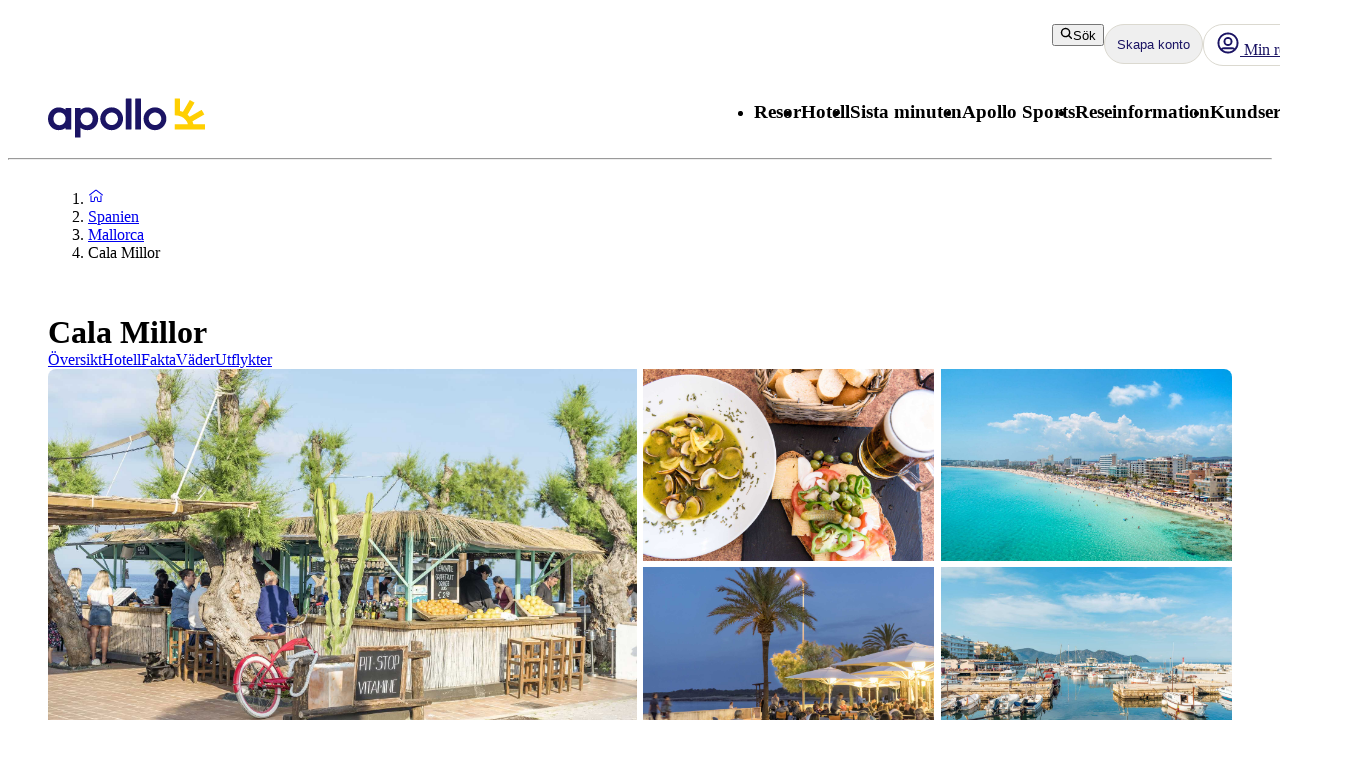

--- FILE ---
content_type: text/css; charset=UTF-8
request_url: https://www.apollo.se/_next/static/css/d6ffa3da7b5df1d4.css?dpl=master-20260114-1
body_size: 3893
content:
.layout_body__Qb93j{height:100%}.layout_main__Jo2KF{flex:1 1}.IconButton_button__76qjb{border-radius:50%;width:40px;padding:0!important}.Header_header__qeMov{position:relative;z-index:300;background-color:#fff;padding:16px;max-width:1728px;display:flex;flex-direction:row;justify-content:space-between}@media(min-width:1200px){.Header_header__qeMov{padding:16px 40px}}.Header_header-left__oNfus{display:flex;align-items:center}@media(min-width:992px){.Header_header-left__oNfus{align-items:flex-end}}.Header_header-right__T6tTl{display:flex;flex-direction:column;gap:33px;justify-content:center}.Header_header-right-upper-row__f6KYr{display:flex;gap:16px;justify-content:flex-end}@media(min-width:992px){.Header_header-right-upper-row__f6KYr{gap:16px}}.Header_header-right-lower-row__z3Z_V{display:none;gap:24px;justify-content:flex-end}@media(min-width:992px){.Header_header-right-lower-row__z3Z_V{display:flex}}.Header_logo__jCS9J{color:#1b1464;width:123px;height:30px}@media(min-width:992px){.Header_logo__jCS9J{height:40px;width:157px}}.VariationContainer_skeletonLoader__qLaTN{background-color:var(--aui-background-disabled);animation-name:VariationContainer_pulsate__0_gP7;animation-duration:1.5s;animation-iteration-count:infinite}.VariationContainer_skeletonLoader__qLaTN *{visibility:hidden}.VariationContainer_square__EeLyg{border-radius:0}.VariationContainer_rounded__ouzXl{border-radius:var(--aui-border-radius-slightly-rounded)}@keyframes VariationContainer_pulsate__0_gP7{0%{opacity:1}50%{opacity:.5}to{opacity:1}}.HeroBannerInspirationalPlate_inspirational-hero-banner-plate__75VTa{display:flex;flex-direction:column;gap:var(--aui-spacing-2);max-width:335px;margin-top:auto}@media(min-width:768px){.HeroBannerInspirationalPlate_inspirational-hero-banner-plate__75VTa{max-width:355px}}.HeroBannerInspirationalPlate_inspirational-hero-banner-plate__75VTa.HeroBannerInspirationalPlate_right___ujpB{margin-left:auto}.HeroBannerInspirationalPlate_inspirational-hero-banner-plate__container__K2iwJ{display:flex;flex-direction:column;padding:var(--aui-spacing-4);z-index:10;gap:var(--aui-spacing-6);border-radius:var(--aui-border-radius-slightly-rounded);min-height:169px}.HeroBannerInspirationalPlate_inspirational-hero-banner-plate__container__K2iwJ.HeroBannerInspirationalPlate_coral__0wg56{background-color:var(--aui-background-campaign-1);color:var(--aui-text-inverse)}.HeroBannerInspirationalPlate_inspirational-hero-banner-plate__container__K2iwJ.HeroBannerInspirationalPlate_neutral__G51gm{background-color:var(--aui-overlay-on-image);color:var(--aui-text-interactive)}.HeroBannerInspirationalPlate_inspirational-hero-banner-plate__container__K2iwJ.HeroBannerInspirationalPlate_aqua__JSQqc{background-color:var(--aui-background-brand-primary);color:var(--aui-text-interactive)}.HeroBannerInspirationalPlate_inspirational-hero-banner-plate__text-content__K1o5q{display:flex;flex-direction:column;gap:var(--aui-spacing-2)}.HeroBannerInspirationalPlate_inspirational-hero-banner-plate__price__eJGMP,.HeroBannerInspirationalPlate_inspirational-hero-banner-plate__title__eRRmp{font-weight:900;letter-spacing:var(--aui-letter-spacing-tight)}.HeroBannerInspirationalPlate_inspirational-hero-banner-plate__subtitle__rivzI,.HeroBannerInspirationalPlate_inspirational-hero-banner-plate__title__eRRmp{align-self:normal;max-width:100%;overflow:hidden;text-overflow:ellipsis;display:-webkit-box;-webkit-line-clamp:2;line-clamp:2;-webkit-box-orient:vertical;margin:0;color:inherit}.HeroBannerInspirationalPlate_inspirational-hero-banner-plate__price-container__GjWfC{display:flex;flex-direction:column;gap:var(--aui-spacing-1)}.HeroBannerInspirationalPlate_inspirational-hero-banner-plate__price-prefix__HMB1V,.HeroBannerInspirationalPlate_inspirational-hero-banner-plate__price__eJGMP{align-self:start;word-break:break-word;margin:0;color:inherit}.HeroBannerInspirationalPlate_inspirational-hero-banner-plate__cta_button__wjdSl{display:flex;width:-moz-fit-content;width:fit-content;align-self:flex-end}.HeroBannerInspirational_hero-banner-inspirational__link-wrapper__Stiar{display:flex;height:383px;box-shadow:var(--aui-elevation-level-2);border-radius:var(--aui-border-radius-rounded);overflow:hidden;cursor:pointer;position:relative}.HeroBannerInspirational_hero-banner-inspirational__link-wrapper__Stiar:hover{box-shadow:0 6px 25px 2px rgba(0,0,0,.12)}@media(min-width:768px){.HeroBannerInspirational_hero-banner-inspirational__link-wrapper__Stiar{max-width:1136px}}.HeroBannerInspirational_hero-banner-inspirational__corner-tag__RCmd7{display:flex;flex:auto;padding:40px}@layer atlas-typography{.HeroBannerInspirational_hero-banner-inspirational__corner-tag-font__85Upn{font-family:var(--aui-heading-font);font-size:var(--aui-heading-2xs-font-size);line-height:var(--aui-heading-line-height);color:var(--aui-text-heading);letter-spacing:var(--aui-letter-spacing-normal);font-weight:700}}.HeroBannerSales_hero-banner-sales__V08LR{display:flex;height:383px;flex:auto;overflow:hidden;flex-direction:column;position:relative;padding:var(--aui-spacing-8);border-radius:var(--aui-border-radius-rounded);max-width:1136px;box-shadow:var(--aui-elevation-level-2)}.HeroBannerSales_hero-banner-sales__V08LR:hover{box-shadow:0 6px 25px 2px rgba(0,0,0,.12)}.HeroBannerSales_hero-banner-sales__V08LR.HeroBannerSales_coral__nsFJP{background-color:var(--aui-background-campaign-1);color:var(--aui-text-inverse)}.HeroBannerSales_hero-banner-sales__V08LR.HeroBannerSales_black__7fdv0{background-color:#000;color:var(--aui-text-inverse)}.HeroBannerSales_hero-banner-sales__V08LR.HeroBannerSales_aqua__hYj69{background-color:var(--aui-background-brand-primary);color:var(--aui-text-interactive)}.HeroBannerSales_hero-banner-sales__content__container__r47aw{display:flex;max-width:968px;flex-direction:column;gap:var(--aui-spacing-6);margin:auto;width:100%}@media(min-width:768px){.HeroBannerSales_hero-banner-sales__content__container__r47aw{min-width:704px}}.HeroBannerSales_hero-banner-sales__title__GIfZq{margin-bottom:var(--aui-spacing-2);color:inherit}.HeroBannerSales_hero-banner-sales__price-prefix__YeqHp,.HeroBannerSales_hero-banner-sales__subtitle__Vcvbk{margin-bottom:0;color:inherit}.HeroBannerSales_hero-banner-sales__price__fZ82l{color:inherit;margin-bottom:var(--aui-spacing-6)}@media(min-width:768px){.HeroBannerSales_hero-banner-sales__price__fZ82l{margin-bottom:0}}.HeroBannerSales_hero-banner-sales__cta-container__QOoGX{display:flex;flex-direction:column;flex:auto}@media(min-width:768px){.HeroBannerSales_hero-banner-sales__cta-container__QOoGX{flex-direction:row}}.HeroBannerSales_hero-banner-sales__price-container__XI2BK{display:flex;flex-direction:column;gap:var(--aui-spacing-1);margin-right:var(--aui-spacing-4)}.HeroBannerSales_hero-banner-sales__cta_button__FQer_{margin-left:auto;margin-top:auto}.HeroBannerSales_hero-banner-sales__illustration__FrHuO{position:absolute;bottom:10px;left:50%;transform:translateX(-50%);height:auto;color:inherit;opacity:.2;width:287px}@media(min-width:768px){.HeroBannerSales_hero-banner-sales__illustration__FrHuO{width:auto;height:200px;bottom:5px}}.DesktopNavigationMenu_menu__pZ_IZ{position:relative}.DesktopNavigationMenu_menu__pZ_IZ ul{display:var(--menu-display,none)}.DesktopNavigationMenu_menu__pZ_IZ h3{margin-bottom:3px}.DesktopNavigationMenu_menu__pZ_IZ h3:after{content:"";position:absolute;bottom:0;left:0;width:100%;height:3px;background-color:transparent;border-radius:8px}.DesktopNavigationMenu_menu__pZ_IZ:focus-within h3:after,.DesktopNavigationMenu_menu__pZ_IZ:hover h3:after{background-color:#1b1464}.DesktopNavigationMenu_last__FxuVf{right:0;border-radius:8px 0 8px 8px}.DesktopNavigationMenu_not-last__7voz3{left:0;border-radius:0 8px 8px 8px}.DesktopNavigationMenu_dropdown__9z6H7{position:absolute;min-width:200px;flex-direction:column;background-color:#fff;box-shadow:0 1px 10px rgba(0,0,0,.1);z-index:100}.DesktopNavigationMenu_dropdown__9z6H7:focus{display:flex}.DesktopNavigationMenu_dropdown__9z6H7 a{color:inherit}.DesktopNavigationMenu_dropdown-item__yx3p2:hover{background-color:#f6f5f2}.DesktopNavigationMenu_last-dropdown-item__OdwYX:hover{border-radius:0 0 8px 8px}.DesktopNavigationMenu_text__xUbNi{margin-bottom:0;color:#333}.DesktopNavigationMenu_text__xUbNi a{padding:8px;text-decoration:none}.DesktopNavigationMenu_text__xUbNi:hover{font-weight:700;text-decoration:underline}.DesktopNavigation_nav___loT6{display:none}@media(min-width:992px){.DesktopNavigation_nav___loT6{display:block}}.DesktopNavigation_nav-list__juWs0{display:flex;gap:32px}.MobileDrawer_container__h80IK{display:block}@media(min-width:768px){.MobileDrawer_container__h80IK{padding:8px 0}}@media(min-width:992px){.MobileDrawer_container__h80IK{display:none}}.Markets_markets-container__oqYY8{display:flex;justify-content:center;flex-wrap:wrap;gap:8px 24px}@media(min-width:768px){.Markets_markets-container__oqYY8{gap:0 24px;padding-bottom:8px}}.Markets_market-component__6MvYJ{display:flex;gap:4px;color:#f6f5f2!important}.ProductCard_product-card-layout__xVGL4{margin-bottom:8px;box-shadow:0 2px 15px rgba(0,0,0,.1);border-radius:8px}.ProductCard_product-card-layout__xVGL4:hover{box-shadow:0 6px 25px 2px rgba(0,0,0,.12)}.ProductCard_product-card-layout__xVGL4 a{margin-top:auto}@media(max-width:768px){.ProductCard_product-card-layout__xVGL4{flex:0 0 auto;width:80%;max-width:364px;scroll-snap-align:center;margin-bottom:0}}.ProductCard_product-card__ULujT{height:100%;width:100%;padding:8px;display:flex;gap:12px;flex-direction:column}.ProductCard_single-product-card___1Nyj{flex-direction:column}@media(min-width:768px){.ProductCard_single-product-card___1Nyj{gap:24px;flex-direction:row;height:299px}.ProductCard_single-product-card___1Nyj>div{flex:1 1}}.ProductCard_location-text__uRSa6{color:#333}.ProductCard_multi-card-image-wrapper-small__Cx7oE{position:relative;height:163px}@media(min-width:768px){.ProductCard_multi-card-image-wrapper-small__Cx7oE{height:163px}}.ProductCard_multi-card-image-wrapper-small__Cx7oE>div{position:relative;height:163px;width:100%}@media(min-width:768px){.ProductCard_multi-card-image-wrapper-small__Cx7oE>div{height:163px}}.ProductCard_multi-card-image-wrapper-small__Cx7oE>div>div>svg{margin-left:0!important}.ProductCard_multi-card-image-wrapper-travel-area__N3jk4{position:relative;height:163px}@media(min-width:768px){.ProductCard_multi-card-image-wrapper-travel-area__N3jk4{height:205px}}.ProductCard_multi-card-image-wrapper-travel-area__N3jk4>div{position:relative;height:163px;width:100%}@media(min-width:768px){.ProductCard_multi-card-image-wrapper-travel-area__N3jk4>div{height:205px}}.ProductCard_multi-card-image-wrapper-travel-area__N3jk4>div>div>svg{margin-left:0!important}.ProductCard_multi-card-image-wrapper-medium__sfmG9{position:relative;height:163px}@media(min-width:768px){.ProductCard_multi-card-image-wrapper-medium__sfmG9{height:223px}}.ProductCard_multi-card-image-wrapper-medium__sfmG9>div{position:relative;height:163px;width:100%}@media(min-width:768px){.ProductCard_multi-card-image-wrapper-medium__sfmG9>div{height:223px}}.ProductCard_multi-card-image-wrapper-medium__sfmG9>div>div>svg{margin-left:0!important}.ProductCard_multi-card-image-wrapper-large__tk_fq{position:relative;height:163px}@media(min-width:768px){.ProductCard_multi-card-image-wrapper-large__tk_fq{height:243px}}.ProductCard_multi-card-image-wrapper-large__tk_fq>div{position:relative;height:163px;width:100%}@media(min-width:768px){.ProductCard_multi-card-image-wrapper-large__tk_fq>div{height:243px}}.ProductCard_multi-card-image-wrapper-large__tk_fq>div>div>svg{margin-left:0!important}.ProductCard_single-card-image-wrapper__zX4gM{position:relative;height:223px;margin:0}@media(min-width:768px){.ProductCard_single-card-image-wrapper__zX4gM{height:283px}}.ProductCard_single-card-image-wrapper__zX4gM>div{position:relative;height:223px;width:100%}@media(min-width:768px){.ProductCard_single-card-image-wrapper__zX4gM>div{height:283px}}.ProductCard_single-card-image-wrapper__zX4gM>div>div>svg{margin-left:0!important}.ProductCard_single-card-content__O_Uz_{display:flex;flex:1 1;width:100%;flex-direction:column;justify-content:space-between;padding:0 4px}.ProductCard_single-card-content__O_Uz_ ol p,.ProductCard_single-card-content__O_Uz_ ul p{margin-bottom:0}@media(min-width:768px){.ProductCard_single-card-content__O_Uz_{padding:16px 24px 0 0}}.ProductCard_multi-card-content__oT9Hh{display:flex;flex:1 1;width:100%;flex-direction:column;justify-content:space-between;padding:0 4px}.ProductCard_multi-card-content__oT9Hh ol p,.ProductCard_multi-card-content__oT9Hh ul p{margin-bottom:0}.ProductCard_product-card-price__JTwld{display:flex;flex-direction:row;align-items:center}.ProductCard_product-card-price__JTwld h4{margin-right:4px;text-align:right}.ProductCard_product-card-price__JTwld span{font-size:18px}.ProductCard_product-card-price__JTwld .ProductCard_icon__lUK_w{margin-bottom:1rem}.ProductGrid_text-center__rsTg2{text-align:center!important}@media(max-width:767px){.ProductGrid_hide-for-mobile__npkTQ{display:none}}@media(max-width:992px){.ProductGrid_hide-for-tablet__TRnQi{display:none}}@media(min-width:768px){.ProductGrid_show-on-mobile-only__WCd6W{display:none}}@media(min-width:992px){.ProductGrid_hide-for-desktop-and-tablet__OGoJp,.ProductGrid_hide-for-desktop__20mtr{display:none}}@media(min-width:768px){.ProductGrid_hide-for-desktop-and-tablet__OGoJp{display:none}}.ProductGrid_ellipsis__WaEy5{display:-webkit-box;-webkit-box-orient:vertical;overflow:hidden;text-overflow:ellipsis;-webkit-line-clamp:var(--eclipse-mobile-row-count,3);margin-bottom:2px}@media(min-width:768px){.ProductGrid_ellipsis__WaEy5{-webkit-line-clamp:var(--eclipse-desktop-row-count,5)}}.ProductGrid_corner-tag-wrapper__ZcerJ>div{height:100%;width:100%}.ProductGrid_corner-tag-wrapper__ZcerJ>div>div>svg{margin-left:0!important}@media(max-width:767px){.ProductGrid_mobile-carousel__HIdOE{display:flex!important;flex-direction:row!important;justify-content:normal!important;scroll-snap-type:x mandatory;scrollbar-width:none;-ms-overflow-style:none;-webkit-overflow-scrolling:touch;overflow-x:auto;padding:32px 8px;margin-left:-8px;margin-bottom:-32px;margin-top:-32px}.Destinations_mobile-list__beG_3{display:flex;flex-direction:column!important}.Destinations_mobile-list__beG_3 a{max-width:unset;width:100%}}@layer atlas-typography{.SectionTitle_section-grid-heading__5ES9d{font-family:var(--aui-heading-font);font-size:var(--aui-title-font-size);line-height:var(--aui-heading-line-height);letter-spacing:var(--aui-letter-spacing-wide);color:var(--aui-text-heading);font-weight:400}@supports(font-weight:350){.SectionTitle_section-grid-heading__5ES9d{font-weight:350}}}.SectionTitle_section-grid-subheading__caT3j{text-align:center}@layer atlas-typography{.SectionTitle_section-grid-subheading__caT3j{font-family:var(--aui-body-font);font-size:var(--aui-body-font-size);line-height:var(--aui-body-line-height);letter-spacing:var(--aui-letter-spacing-wide);color:var(--aui-text-default);font-weight:400}}.SectionTitle_section-grid-subheading__caT3j p{margin:0}.Teaser_teaser-text-beside__ySJf9{display:flex;flex-direction:column;flex:1 1;align-items:flex-start}@media(min-width:992px){.Teaser_teaser-text-beside__ySJf9{padding:0;flex-direction:row}}.Teaser_teaser__13wzm{display:flex;flex-direction:column;align-items:flex-start}.Teaser_teaser-container-1__7TRlO,.Teaser_teaser-container__5_uEO{width:100%;aspect-ratio:3/2;position:relative}@media(min-width:992px){.Teaser_teaser-container-1__7TRlO{flex:1 1}}.Teaser_teaser-image-container__pF6nd{position:relative;width:100%;height:100%;overflow:hidden;border-radius:4px}.Teaser_teaser-text__qyTch{padding-top:16px;display:flex;flex-grow:1;justify-content:space-between;flex-direction:column}.Teaser_teaser-beside-text__VYCj1{margin-left:8px;flex:1 1;padding:16px 0}@media(min-width:992px){.Teaser_teaser-beside-text__VYCj1{margin-left:16px;padding:0}}@layer atlas-typography{.Teaser_teaser-grid-heading__4SxWO{font-family:var(--aui-heading-font);font-size:var(--aui-title-font-size);line-height:var(--aui-heading-line-height);letter-spacing:var(--aui-letter-spacing-wide);color:var(--aui-text-heading);font-weight:400}@supports(font-weight:350){.Teaser_teaser-grid-heading__4SxWO{font-weight:350}}}@layer atlas-typography{.Teaser_teaser-grid-subheading__yMevj{font-family:var(--aui-body-font);font-size:var(--aui-body-font-size);line-height:var(--aui-body-line-height);letter-spacing:var(--aui-letter-spacing-wide);color:var(--aui-text-default);font-weight:400}}.Teaser_image-wrapper__qmxv3>div{height:100%;width:100%}.Teaser_image-wrapper__qmxv3>div>div>svg{margin-left:0!important}.Teaser_clickable-teaser-header__Wu04C{text-decoration:underline!important}.Teaser_clickable-teaser-header__Wu04C h3:hover{color:#1b5fcb}.Teaser_clickable-teaser-header__Wu04C:hover{-webkit-text-decoration-color:#1b5fcb;text-decoration-color:#1b5fcb}@media(max-width:767px){.Teaser_clickable-teaser-header__Wu04C h3:active{color:#1b5fcb}.Teaser_clickable-teaser-header__Wu04C:active{-webkit-text-decoration-color:#1b5fcb;text-decoration-color:#1b5fcb}}.Teaser_clickable-teaser-image__1QsFZ img{transition:transform .2s}.Teaser_clickable-teaser-image__1QsFZ img:hover{transform:scale(1.02);cursor:pointer}.InfoBox_info-box__oNgQH{background-color:#f2fcf4;padding:16px;border-radius:4px}.InfoBox_info-box__oNgQH ul{padding-left:16px;list-style-type:disc}.ImageBlock_image-block__bV88P{position:relative;width:100%;padding-top:67%;transform:translate(0)}.HightlightBox_highlight-box-card__q3d4J{padding:16px;border-radius:4px}.HightlightBox_blue__P4XRH{background-color:#eaf3fa}.HightlightBox_red__wafym{background-color:#fcf2f3}.LogoAndText_logo-and-text-container__LFFuH{display:flex;flex-direction:column;align-items:center;gap:16px}@media(min-width:768px){.LogoAndText_logo-and-text-container__LFFuH{gap:40px;flex-direction:row}}.LogoAndText_image-container__HCKwa{position:relative;width:100%;height:150px}@media(min-width:768px){.LogoAndText_image-container__HCKwa{width:267px}}.LogoAndText_text-container__xp7RG{width:100%;flex:1 1}.LogoAndText_logo-container__sSkE_{border-radius:4px}.AccommodationColumnsLayout_columns-layout__cCno_{display:grid!important;grid-template-areas:"psb" "tabs" "catalog-spot" "main" "aside"}@media(min-width:992px){.AccommodationColumnsLayout_columns-layout__cCno_{grid-template-areas:"tabs tabs" "catalog-spot catalog-spot" "main psb" "main aside";grid-template-columns:7fr 5fr}}.AccommodationColumnsLayout_main__EVVQt{grid-area:main}.AccommodationColumnsLayout_catalog-spot__bO30M{grid-area:catalog-spot}.AccommodationColumnsLayout_psb__kJPTi{grid-area:psb}.AccommodationColumnsLayout_aside__vpY22{grid-area:aside}.AccommodationColumnsLayout_tabs__zOVuy{grid-area:tabs}.TeaserCard_teaser-card-text-beside__jrU_U{display:flex;flex-direction:column;box-shadow:0 2px 15px rgba(0,0,0,.1);border-radius:8px;flex:1 1;align-items:flex-start}.TeaserCard_teaser-card-text-beside__jrU_U:hover{box-shadow:0 6px 25px 2px rgba(0,0,0,.12)}@media(min-width:992px){.TeaserCard_teaser-card-text-beside__jrU_U{padding:0;flex-direction:row;align-items:center}}.TeaserCard_teaser-card__OwjRI{display:flex;flex-direction:column;box-shadow:0 2px 15px rgba(0,0,0,.1);border-radius:8px;align-items:flex-start}.TeaserCard_teaser-card__OwjRI:hover{box-shadow:0 6px 25px 2px rgba(0,0,0,.12)}.TeaserCard_teaser-card-container-1__HZu9E,.TeaserCard_teaser-card-container-2__ejITQ,.TeaserCard_teaser-card-container-3__XL_bx{width:100%;position:relative}.TeaserCard_teaser-card-container-1__HZu9E{height:146px}.TeaserCard_teaser-card-container-1__HZu9E .TeaserCard_teaser-card-tactical-heading-container__q3AF9,.TeaserCard_teaser-card-container-1__HZu9E img{border-radius:8px 8px 0 0}@media(min-width:992px){.TeaserCard_teaser-card-container-1__HZu9E{height:274px;width:69.37%}.TeaserCard_teaser-card-container-1__HZu9E .TeaserCard_teaser-card-tactical-heading-container__q3AF9,.TeaserCard_teaser-card-container-1__HZu9E img{border-radius:8px 0 0 8px}}.TeaserCard_teaser-card-container-2__ejITQ{height:146px}.TeaserCard_teaser-card-container-2__ejITQ .TeaserCard_teaser-card-tactical-heading-container__q3AF9,.TeaserCard_teaser-card-container-2__ejITQ img{border-radius:8px 8px 0 0}@media(min-width:992px){.TeaserCard_teaser-card-container-2__ejITQ{height:286px}}.TeaserCard_teaser-card-container-3__XL_bx{height:146px}.TeaserCard_teaser-card-container-3__XL_bx .TeaserCard_teaser-card-tactical-heading-container__q3AF9,.TeaserCard_teaser-card-container-3__XL_bx img{border-radius:8px 8px 0 0;object-fit:cover}.TeaserCard_teaser-card-tactical-heading-container__q3AF9{background-color:#1ed0d0;padding:16px;display:flex;flex:1 1;align-items:center;justify-content:center;height:100%}.TeaserCard_teaser-card-tactical-heading__KkoYp{display:-webkit-box;-webkit-box-orient:vertical;-webkit-line-clamp:2;overflow:hidden;text-overflow:ellipsis;line-clamp:2}.TeaserCard_teaser-card-text__U_6bO{padding:16px;width:100%;gap:4px;display:flex;flex-direction:column;flex:1 1}@media(min-width:992px){.TeaserCard_teaser-card-text-1__z2wzP{height:100%;padding:24px}}.TeaserCard_teaser-text__etoe6{display:flex;flex-direction:column;gap:4px;color:#333}.TeaserCard_read-more__KU_rR{margin-top:auto;margin-bottom:-4px;display:flex;align-items:center;align-self:flex-end;color:#1b5fcb}.TeaserCard_read-more__KU_rR svg{margin-top:2px}@layer atlas-typography{.TeaserCard_teaser-card-grid-heading__J7_fa{font-family:var(--aui-heading-font);font-size:var(--aui-title-font-size);line-height:var(--aui-heading-line-height);letter-spacing:var(--aui-letter-spacing-wide);color:var(--aui-text-heading);font-weight:400}@supports(font-weight:350){.TeaserCard_teaser-card-grid-heading__J7_fa{font-weight:350}}}@layer atlas-typography{.TeaserCard_teaser-card-grid-subheading__S_uZu{font-family:var(--aui-body-font);font-size:var(--aui-body-font-size);line-height:var(--aui-body-line-height);letter-spacing:var(--aui-letter-spacing-wide);color:var(--aui-text-default);font-weight:400}}

--- FILE ---
content_type: application/javascript; charset=UTF-8
request_url: https://www.apollo.se/_next/static/chunks/2017-62200dc28e030353.js
body_size: 4863
content:
"use strict";(self.webpackChunk_N_E=self.webpackChunk_N_E||[]).push([[2017],{10034:function(e,t,n){var r=n(2265),i="function"==typeof Object.is?Object.is:function(e,t){return e===t&&(0!==e||1/e==1/t)||e!=e&&t!=t},u=r.useState,o=r.useEffect,a=r.useLayoutEffect,l=r.useDebugValue;function s(e){var t=e.getSnapshot;e=e.value;try{var n=t();return!i(e,n)}catch(e){return!0}}var c="undefined"==typeof window||void 0===window.document||void 0===window.document.createElement?function(e,t){return t()}:function(e,t){var n=t(),r=u({inst:{value:n,getSnapshot:t}}),i=r[0].inst,c=r[1];return a(function(){i.value=n,i.getSnapshot=t,s(i)&&c({inst:i})},[e,n,t]),o(function(){return s(i)&&c({inst:i}),e(function(){s(i)&&c({inst:i})})},[e]),l(n),n};t.useSyncExternalStore=void 0!==r.useSyncExternalStore?r.useSyncExternalStore:c},82558:function(e,t,n){e.exports=n(10034)},93626:function(e,t,n){n.d(t,{S:function(){return i},a:function(){return u}});var r=n(2265);let i=({title:e,titleId:t,...n})=>r.createElement("svg",{xmlns:"http://www.w3.org/2000/svg",width:"1em",height:"1em",fill:"none",viewBox:"0 0 32 32","aria-labelledby":t,...n},e?r.createElement("title",{id:t},e):null,r.createElement("path",{fill:"currentColor",fillRule:"evenodd",d:"m3.416 22.956 9.373-17.103c1.354-2.47 5.068-2.47 6.422 0l9.373 17.103C29.843 25.252 28.093 28 25.373 28H6.627c-2.72 0-4.47-2.748-3.211-5.044m22.76 1.197c.314.574-.123 1.26-.803 1.26H6.627c-.68 0-1.117-.686-.803-1.26L15.197 7.05c.339-.618 1.267-.618 1.606 0z",clipRule:"evenodd"}),r.createElement("path",{fill:"currentColor",fillRule:"evenodd",d:"M14.642 18.16a1.358 1.358 0 1 0 2.717 0v-4.18a1.358 1.358 0 1 0-2.717 0zM17.5 22.5c0 .714-.5 1.5-1.5 1.5s-1.5-.786-1.5-1.5.5-1.51 1.5-1.51 1.5.796 1.5 1.51",clipRule:"evenodd"})),u=({title:e,titleId:t,...n})=>r.createElement("svg",{xmlns:"http://www.w3.org/2000/svg",width:"1em",height:"1em",fill:"none",viewBox:"0 0 32 32","aria-labelledby":t,...n},e?r.createElement("title",{id:t},e):null,r.createElement("path",{fill:"currentColor",fillRule:"evenodd",d:"M28.454 6.342a1.5 1.5 0 0 1 .204 2.112l-14 17a1.5 1.5 0 0 1-2.219.107l-9-9a1.5 1.5 0 1 1 2.122-2.122l7.831 7.832 12.95-15.725a1.5 1.5 0 0 1 2.112-.204",clipRule:"evenodd"}))},62827:function(e,t,n){n.d(t,{$l:function(){return o},BN:function(){return M},DY:function(){return g},Fs:function(){return F},J$:function(){return q},JN:function(){return y},LI:function(){return C},PM:function(){return s},UG:function(){return B},W6:function(){return V},i_:function(){return u},kY:function(){return G},ko:function(){return Q},kw:function(){return L},mf:function(){return l},o8:function(){return a},qC:function(){return D},s6:function(){return K},sj:function(){return A},u3:function(){return x},u_:function(){return $},w6:function(){return O},xD:function(){return X}});var r=n(2265);let i=()=>{},u=i(),o=Object,a=e=>e===u,l=e=>"function"==typeof e,s=(e,t)=>({...e,...t}),c=e=>l(e.then),d=new WeakMap,f=0,E=e=>{let t,n;let r=typeof e,i=e&&e.constructor,u=i==Date;if(o(e)!==e||u||i==RegExp)t=u?e.toJSON():"symbol"==r?e.toString():"string"==r?JSON.stringify(e):""+e;else{if(t=d.get(e))return t;if(t=++f+"~",d.set(e,t),i==Array){for(n=0,t="@";n<e.length;n++)t+=E(e[n])+",";d.set(e,t)}if(i==o){t="#";let r=o.keys(e).sort();for(;!a(n=r.pop());)a(e[n])||(t+=n+":"+E(e[n])+",");d.set(e,t)}}return t},g=new WeakMap,w={},v={},h="undefined",p=typeof window!=h,m=typeof document!=h,_=()=>p&&typeof window.requestAnimationFrame!=h,y=(e,t)=>{let n=g.get(e);return[()=>!a(t)&&e.get(t)||w,r=>{if(!a(t)){let i=e.get(t);t in v||(v[t]=i),n[5](t,s(i,r),i||w)}},n[6],()=>!a(t)&&t in v?v[t]:!a(t)&&e.get(t)||w]},R=!0,[b,T]=p&&window.addEventListener?[window.addEventListener.bind(window),window.removeEventListener.bind(window)]:[i,i],S={initFocus:e=>(m&&document.addEventListener("visibilitychange",e),b("focus",e),()=>{m&&document.removeEventListener("visibilitychange",e),T("focus",e)}),initReconnect:e=>{let t=()=>{R=!0,e()},n=()=>{R=!1};return b("online",t),b("offline",n),()=>{T("online",t),T("offline",n)}}},O=!r.useId,V=!p||"Deno"in window,L=e=>_()?window.requestAnimationFrame(e):setTimeout(e,1),C=V?r.useEffect:r.useLayoutEffect,k="undefined"!=typeof navigator&&navigator.connection,N=!V&&k&&(["slow-2g","2g"].includes(k.effectiveType)||k.saveData),D=e=>{if(l(e))try{e=e()}catch(t){e=""}let t=e;return[e="string"==typeof e?e:(Array.isArray(e)?e.length:e)?E(e):"",t]},I=0,x=()=>++I;var A={__proto__:null,ERROR_REVALIDATE_EVENT:3,FOCUS_EVENT:0,MUTATE_EVENT:2,RECONNECT_EVENT:1};async function M(...e){let[t,n,r,i]=e,o=s({populateCache:!0,throwOnError:!0},"boolean"==typeof i?{revalidate:i}:i||{}),d=o.populateCache,f=o.rollbackOnError,E=o.optimisticData,w=e=>"function"==typeof f?f(e):!1!==f,v=o.throwOnError;if(l(n)){let e=[];for(let r of t.keys())!/^\$(inf|sub)\$/.test(r)&&n(t.get(r)._k)&&e.push(r);return Promise.all(e.map(h))}return h(n);async function h(n){let i;let[s]=D(n);if(!s)return;let[f,h]=y(t,s),[p,m,_,R]=g.get(t),b=()=>{let e=p[s];return(l(o.revalidate)?o.revalidate(f().data,n):!1!==o.revalidate)&&(delete _[s],delete R[s],e&&e[0])?e[0](2).then(()=>f().data):f().data};if(e.length<3)return b();let T=r,S=x();m[s]=[S,0];let O=!a(E),V=f(),L=V.data,C=V._c,k=a(C)?L:C;if(O&&h({data:E=l(E)?E(k,L):E,_c:k}),l(T))try{T=T(k)}catch(e){i=e}if(T&&c(T)){if(T=await T.catch(e=>{i=e}),S!==m[s][0]){if(i)throw i;return T}i&&O&&w(i)&&(d=!0,h({data:k,_c:u}))}if(d&&!i&&(l(d)?h({data:d(T,k),error:u,_c:u}):h({data:T,error:u,_c:u})),m[s][1]=x(),Promise.resolve(b()).then(()=>{h({_c:u})}),i){if(v)throw i;return}return T}}let P=(e,t)=>{for(let n in e)e[n][0]&&e[n][0](t)},j=(e,t)=>{if(!g.has(e)){let n=s(S,t),r={},o=M.bind(u,e),a=i,l={},c=(e,t)=>{let n=l[e]||[];return l[e]=n,n.push(t),()=>n.splice(n.indexOf(t),1)},d=(t,n,r)=>{e.set(t,n);let i=l[t];if(i)for(let e of i)e(n,r)},f=()=>{if(!g.has(e)&&(g.set(e,[r,{},{},{},o,d,c]),!V)){let t=n.initFocus(setTimeout.bind(u,P.bind(u,r,0))),i=n.initReconnect(setTimeout.bind(u,P.bind(u,r,1)));a=()=>{t&&t(),i&&i(),g.delete(e)}}};return f(),[e,o,f,a]}return[e,g.get(e)[4]]},[F,W]=j(new Map),$=s({onLoadingSlow:i,onSuccess:i,onError:i,onErrorRetry:(e,t,n,r,i)=>{let u=n.errorRetryCount,o=i.retryCount,l=~~((Math.random()+.5)*(1<<(o<8?o:8)))*n.errorRetryInterval;(a(u)||!(o>u))&&setTimeout(r,l,i)},onDiscarded:i,revalidateOnFocus:!0,revalidateOnReconnect:!0,revalidateIfStale:!0,shouldRetryOnError:!0,errorRetryInterval:N?1e4:5e3,focusThrottleInterval:5e3,dedupingInterval:2e3,loadingTimeout:N?5e3:3e3,compare:(e,t)=>E(e)==E(t),isPaused:()=>!1,cache:F,mutate:W,fallback:{}},{isOnline:()=>R,isVisible:()=>{let e=m&&document.visibilityState;return a(e)||"hidden"!==e}}),U=(e,t)=>{let n=s(e,t);if(t){let{use:r,fallback:i}=e,{use:u,fallback:o}=t;r&&u&&(n.use=r.concat(u)),i&&o&&(n.fallback=s(i,o))}return n},J=(0,r.createContext)({}),q=e=>{let{value:t}=e,n=(0,r.useContext)(J),i=l(t),o=(0,r.useMemo)(()=>i?t(n):t,[i,n,t]),a=(0,r.useMemo)(()=>i?o:U(n,o),[i,n,o]),c=o&&o.provider,d=(0,r.useRef)(u);c&&!d.current&&(d.current=j(c(a.cache||F),o));let f=d.current;return f&&(a.cache=f[0],a.mutate=f[1]),C(()=>{if(f)return f[2]&&f[2](),f[3]},[]),(0,r.createElement)(J.Provider,s(e,{value:a}))},B="$inf$",Y=p&&window.__SWR_DEVTOOLS_USE__,z=Y?window.__SWR_DEVTOOLS_USE__:[],H=e=>l(e[1])?[e[0],e[1],e[2]||{}]:[e[0],null,(null===e[1]?e[2]:e[1])||{}],G=()=>s($,(0,r.useContext)(J)),Z=z.concat(e=>(t,n,r)=>{let i=n&&((...e)=>{let[r]=D(t),[,,,i]=g.get(F);if(r.startsWith(B))return n(...e);let u=i[r];return a(u)?n(...e):(delete i[r],u)});return e(t,i,r)}),K=e=>function(...t){let n=G(),[r,i,u]=H(t),o=U(n,u),a=e,{use:l}=o,s=(l||[]).concat(Z);for(let e=s.length;e--;)a=s[e](a);return a(r,i||o.fetcher||null,o)},Q=(e,t,n)=>{let r=t[e]||(t[e]=[]);return r.push(n),()=>{let e=r.indexOf(n);e>=0&&(r[e]=r[r.length-1],r.pop())}},X=(e,t)=>(...n)=>{let[r,i,u]=H(n),o=(u.use||[]).concat(t);return e(r,i,{...u,use:o})};Y&&(window.__SWR_DEVTOOLS_REACT__=r)},85118:function(e,t,n){n.d(t,{ZP:function(){return l}});var r=n(2265),i=n(82558),u=n(62827);let o=r.use||(e=>{if("pending"===e.status)throw e;if("fulfilled"===e.status)return e.value;if("rejected"===e.status)throw e.reason;throw e.status="pending",e.then(t=>{e.status="fulfilled",e.value=t},t=>{e.status="rejected",e.reason=t}),e}),a={dedupe:!0};u.$l.defineProperty(u.J$,"defaultValue",{value:u.u_});let l=(0,u.s6)((e,t,n)=>{let{cache:l,compare:s,suspense:c,fallbackData:d,revalidateOnMount:f,revalidateIfStale:E,refreshInterval:g,refreshWhenHidden:w,refreshWhenOffline:v,keepPreviousData:h}=n,[p,m,_,y]=u.DY.get(l),[R,b]=(0,u.qC)(e),T=(0,r.useRef)(!1),S=(0,r.useRef)(!1),O=(0,r.useRef)(R),V=(0,r.useRef)(t),L=(0,r.useRef)(n),C=()=>L.current,k=()=>C().isVisible()&&C().isOnline(),[N,D,I,x]=(0,u.JN)(l,R),A=(0,r.useRef)({}).current,M=(0,u.o8)(d)?n.fallback[R]:d,P=(e,t)=>{for(let n in A)if("data"===n){if(!s(e[n],t[n])&&(!(0,u.o8)(e[n])||!s(Y,t[n])))return!1}else if(t[n]!==e[n])return!1;return!0},j=(0,r.useMemo)(()=>{let e=!!R&&!!t&&((0,u.o8)(f)?!C().isPaused()&&!c&&(!!(0,u.o8)(E)||E):f),n=t=>{let n=(0,u.PM)(t);return(delete n._k,e)?{isValidating:!0,isLoading:!0,...n}:n},r=N(),i=x(),o=n(r),a=r===i?o:n(i),l=o;return[()=>{let e=n(N());return P(e,l)?(l.data=e.data,l.isLoading=e.isLoading,l.isValidating=e.isValidating,l.error=e.error,l):(l=e,e)},()=>a]},[l,R]),F=(0,i.useSyncExternalStore)((0,r.useCallback)(e=>I(R,(t,n)=>{P(n,t)||e()}),[l,R]),j[0],j[1]),W=!T.current,$=p[R]&&p[R].length>0,U=F.data,J=(0,u.o8)(U)?M:U,q=F.error,B=(0,r.useRef)(J),Y=h?(0,u.o8)(U)?B.current:U:J,z=(!$||!!(0,u.o8)(q))&&(W&&!(0,u.o8)(f)?f:!C().isPaused()&&(c?!(0,u.o8)(J)&&E:(0,u.o8)(J)||E)),H=!!(R&&t&&W&&z),G=(0,u.o8)(F.isValidating)?H:F.isValidating,Z=(0,u.o8)(F.isLoading)?H:F.isLoading,K=(0,r.useCallback)(async e=>{let t,r;let i=V.current;if(!R||!i||S.current||C().isPaused())return!1;let o=!0,a=e||{},l=!_[R]||!a.dedupe,c=()=>u.w6?!S.current&&R===O.current&&T.current:R===O.current,d={isValidating:!1,isLoading:!1},f=()=>{D(d)},E=()=>{let e=_[R];e&&e[1]===r&&delete _[R]},g={isValidating:!0};(0,u.o8)(N().data)&&(g.isLoading=!0);try{if(l&&(D(g),n.loadingTimeout&&(0,u.o8)(N().data)&&setTimeout(()=>{o&&c()&&C().onLoadingSlow(R,n)},n.loadingTimeout),_[R]=[i(b),(0,u.u3)()]),[t,r]=_[R],t=await t,l&&setTimeout(E,n.dedupingInterval),!_[R]||_[R][1]!==r)return l&&c()&&C().onDiscarded(R),!1;d.error=u.i_;let e=m[R];if(!(0,u.o8)(e)&&(r<=e[0]||r<=e[1]||0===e[1]))return f(),l&&c()&&C().onDiscarded(R),!1;let a=N().data;d.data=s(a,t)?a:t,l&&c()&&C().onSuccess(t,R,n)}catch(n){E();let e=C(),{shouldRetryOnError:t}=e;!e.isPaused()&&(d.error=n,l&&c()&&(e.onError(n,R,e),(!0===t||(0,u.mf)(t)&&t(n))&&(!C().revalidateOnFocus||!C().revalidateOnReconnect||k())&&e.onErrorRetry(n,R,e,e=>{let t=p[R];t&&t[0]&&t[0](u.sj.ERROR_REVALIDATE_EVENT,e)},{retryCount:(a.retryCount||0)+1,dedupe:!0})))}return o=!1,f(),!0},[R,l]),Q=(0,r.useCallback)((...e)=>(0,u.BN)(l,O.current,...e),[]);if((0,u.LI)(()=>{V.current=t,L.current=n,(0,u.o8)(U)||(B.current=U)}),(0,u.LI)(()=>{if(!R)return;let e=K.bind(u.i_,a),t=0,n=(0,u.ko)(R,p,(n,r={})=>{if(n==u.sj.FOCUS_EVENT){let n=Date.now();C().revalidateOnFocus&&n>t&&k()&&(t=n+C().focusThrottleInterval,e())}else if(n==u.sj.RECONNECT_EVENT)C().revalidateOnReconnect&&k()&&e();else if(n==u.sj.MUTATE_EVENT)return K();else if(n==u.sj.ERROR_REVALIDATE_EVENT)return K(r)});return S.current=!1,O.current=R,T.current=!0,D({_k:b}),z&&((0,u.o8)(J)||u.W6?e():(0,u.kw)(e)),()=>{S.current=!0,n()}},[R]),(0,u.LI)(()=>{let e;function t(){let t=(0,u.mf)(g)?g(N().data):g;t&&-1!==e&&(e=setTimeout(n,t))}function n(){!N().error&&(w||C().isVisible())&&(v||C().isOnline())?K(a).then(t):t()}return t(),()=>{e&&(clearTimeout(e),e=-1)}},[g,w,v,R]),(0,r.useDebugValue)(Y),c&&(0,u.o8)(J)&&R){if(!u.w6&&u.W6)throw Error("Fallback data is required when using suspense in SSR.");V.current=t,L.current=n,S.current=!1;let e=y[R];if((0,u.o8)(e)||o(Q(e)),(0,u.o8)(q)){let e=K(a);(0,u.o8)(Y)||(e.status="fulfilled",e.value=!0),o(e)}else throw q}return{mutate:Q,get data(){return A.data=!0,Y},get error(){return A.error=!0,q},get isValidating(){return A.isValidating=!0,G},get isLoading(){return A.isLoading=!0,Z}}})}}]);